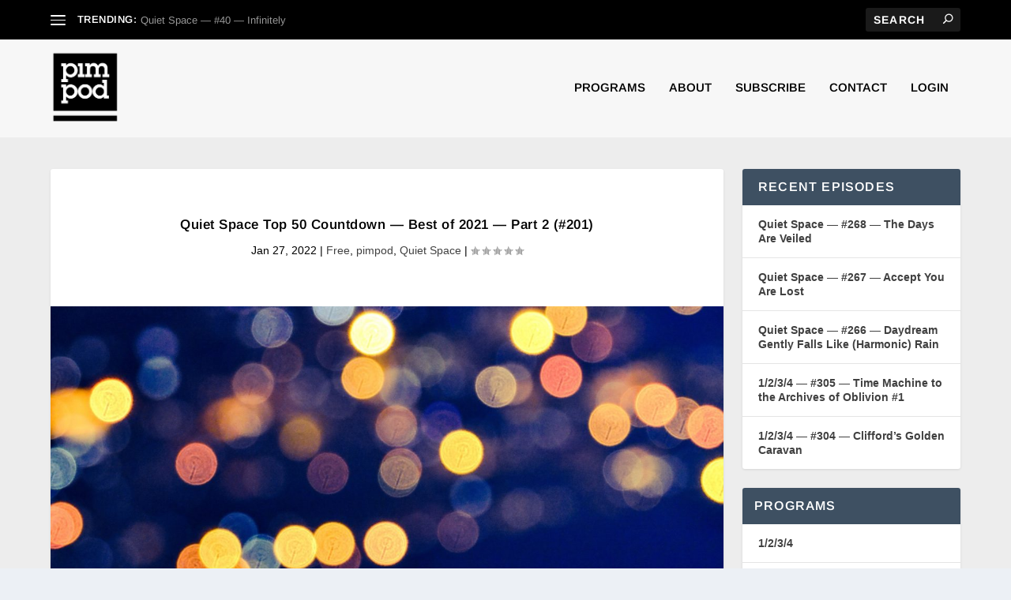

--- FILE ---
content_type: text/javascript
request_url: https://www.pimpod.com/wp-content/plugins/mediaelementjs-analytics/js/wp-mediaelement.js?v&ver=6.9
body_size: 696
content:
/* global _wpmejsSettings, mejsL10n */
(function( window, $ ) {

	window.wp = window.wp || {};

	function wpMediaElement() {
		var settings = {};

		/**
		 * Initialize media elements.
		 *
		 * Ensures media elements that have already been initialized won't be
		 * processed again.
		 *
		 * @since 4.4.0
		 *
		 * @returns {void}
		 */
		function initialize() {
			if ( typeof _wpmejsSettings !== 'undefined' ) {
				settings = $.extend( true, {}, _wpmejsSettings );
			}
			settings.classPrefix = 'mejs-';
			settings.features = ['playpause','progress','volume','googleanalytics'];
			settings.success = settings.success || function ( mejs ) {
				var autoplay, loop;

				if ( mejs.rendererName && -1 !== mejs.rendererName.indexOf( 'flash' ) ) {
					autoplay = mejs.attributes.autoplay && 'false' !== mejs.attributes.autoplay;
					loop = mejs.attributes.loop && 'false' !== mejs.attributes.loop;

					if ( autoplay ) {
						mejs.addEventListener( 'canplay', function() {
							mejs.play();
						}, false );
					}

					if ( loop ) {
						mejs.addEventListener( 'ended', function() {
							mejs.play();
						}, false );
					}
				}
			};

			/**
			 * Custom error handler.
			 *
			 * Sets up a custom error handler in case a video render fails, and provides a download
			 * link as the fallback.
			 *
			 * @since 4.9.3
			 *
			 * @param {object} media The wrapper that mimics all the native events/properties/methods for all renderers.
			 * @param {object} node  The original HTML video, audio, or iframe tag where the media was loaded.
			 * @returns {string}
			 */
			settings.customError = function ( media, node ) {
				// Make sure we only fall back to a download link for flash files.
				if ( -1 !== media.rendererName.indexOf( 'flash' ) || -1 !== media.rendererName.indexOf( 'flv' ) ) {
					return '<a href="' + node.src + '">' + mejsL10n.strings['mejs.download-video'] + '</a>';
				}
			};

			// Only initialize new media elements.
			$( '.wp-audio-shortcode, .wp-video-shortcode' )
				.not( '.mejs-container' )
				.filter(function () {
					return ! $( this ).parent().hasClass( 'mejs-mediaelement' );
				})
				.mediaelementplayer( settings );
		}

		return {
			initialize: initialize
		};
	}

	window.wp.mediaelement = new wpMediaElement();

	$( window.wp.mediaelement.initialize );

})( window, jQuery );
